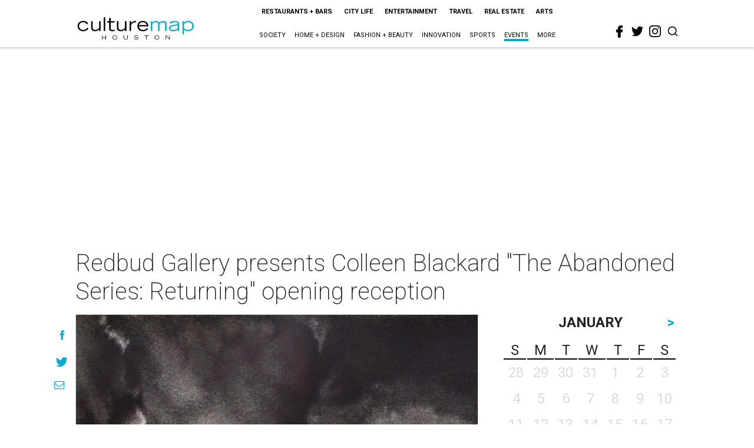

--- FILE ---
content_type: text/html; charset=utf-8
request_url: https://www.google.com/recaptcha/api2/aframe
body_size: 261
content:
<!DOCTYPE HTML><html><head><meta http-equiv="content-type" content="text/html; charset=UTF-8"></head><body><script nonce="w27_KgNvfTxzaN9qRdlsEA">/** Anti-fraud and anti-abuse applications only. See google.com/recaptcha */ try{var clients={'sodar':'https://pagead2.googlesyndication.com/pagead/sodar?'};window.addEventListener("message",function(a){try{if(a.source===window.parent){var b=JSON.parse(a.data);var c=clients[b['id']];if(c){var d=document.createElement('img');d.src=c+b['params']+'&rc='+(localStorage.getItem("rc::a")?sessionStorage.getItem("rc::b"):"");window.document.body.appendChild(d);sessionStorage.setItem("rc::e",parseInt(sessionStorage.getItem("rc::e")||0)+1);localStorage.setItem("rc::h",'1768754259065');}}}catch(b){}});window.parent.postMessage("_grecaptcha_ready", "*");}catch(b){}</script></body></html>

--- FILE ---
content_type: application/javascript; charset=utf-8
request_url: https://cdn.jsdelivr.net/npm/@splidejs/splide@3.2.1/dist/js/splide.min.js
body_size: 10990
content:
function wt(n,t){for(var i=0;i<t.length;i++){var r=t[i];r.enumerable=r.enumerable||!1,r.configurable=!0,"value"in r&&(r.writable=!0),Object.defineProperty(n,r.key,r)}}
/*!
 * Splide.js
 * Version  : 3.2.1
 * License  : MIT
 * Copyright: 2021 Naotoshi Fujita
 */
var n,t;n=this,t=function(){"use strict";var m="splide",a="data-"+m,n={CREATED:1,MOUNTED:2,IDLE:3,MOVING:4,DESTROYED:5},D=10;function _(n){n.length=0}function W(n){return!u(n)&&"object"==typeof n}function r(n){return Array.isArray(n)}function P(n){return"string"==typeof n}function M(n){return void 0===n}function u(n){return null===n}function y(n){return n instanceof HTMLElement}function w(n){return r(n)?n:[n]}function b(n,t){w(n).forEach(t)}function x(n,t){return-1<n.indexOf(t)}function k(n,t){return n.push.apply(n,w(t)),n}var o=Array.prototype;function s(n,t,i){return o.slice.call(n,t,i)}function A(t,n,i){t&&b(n,function(n){n&&t.classList[i?"add":"remove"](n)})}function L(n,t){A(n,P(t)?t.split(" "):t,!0)}function E(n,t){b(t,n.appendChild.bind(n))}function z(n,i){b(n,function(n){var t=i.parentNode;t&&t.insertBefore(n,i)})}function S(n,t){return(n.msMatchesSelector||n.matches).call(n,t)}function R(n,t){return n?s(n.children).filter(function(n){return S(n,t)}):[]}function O(n,t){return t?R(n,t)[0]:n.firstElementChild}function e(n,t,i){if(n)for(var r=Object.keys(n),r=i?r.reverse():r,u=0;u<r.length;u++){var o=r[u];if("__proto__"!==o&&!1===t(n[o],o))break}return n}function T(r){return s(arguments,1).forEach(function(i){e(i,function(n,t){r[t]=i[t]})}),r}function l(i,n){return e(n,function(n,t){r(n)?i[t]=n.slice():W(n)?i[t]=l(W(i[t])?i[t]:{},n):i[t]=n}),i}function F(t,n){t&&b(n,function(n){t.removeAttribute(n)})}function I(i,n,t){W(n)?e(n,function(n,t){I(i,t,n)}):u(t)?F(i,n):i.setAttribute(n,String(t))}function j(n,t,i){n=document.createElement(n);return t&&(P(t)?L:I)(n,t),i&&E(i,n),n}function C(n,t,i){if(M(i))return getComputedStyle(n)[t];u(i)||(n=n.style)[t]!==(i=""+i)&&(n[t]=i)}function N(n,t){C(n,"display",t)}function X(n,t){return n.getAttribute(t)}function B(n,t){return n&&n.classList.contains(t)}function G(n){return n.getBoundingClientRect()}function H(n){b(n,function(n){n&&n.parentNode&&n.parentNode.removeChild(n)})}function Y(n){return O((new DOMParser).parseFromString(n,"text/html").body)}function U(n,t){n.preventDefault(),t&&(n.stopPropagation(),n.stopImmediatePropagation())}function q(n,t){return n&&n.querySelector(t)}function J(n,t){return s(n.querySelectorAll(t))}function K(n,t){A(n,t,!1)}function V(n){return P(n)?n:n?n+"px":""}function Q(n,t){if(void 0===t&&(t=""),!n)throw new Error("["+m+"] "+t)}function c(n){setTimeout(n)}function Z(){}function v(n){return requestAnimationFrame(n)}var $=Math.min,nn=Math.max,tn=Math.floor,rn=Math.ceil,un=Math.abs;function on(n,t,i,r){var u=$(t,i),i=nn(t,i);return r?u<n&&n<i:u<=n&&n<=i}function en(n,t,i){var r=$(t,i),i=nn(t,i);return $(nn(r,n),i)}function cn(n){return(0<n)-(n<0)}function fn(t,n){return b(n,function(n){t=t.replace("%s",""+n)}),t}function an(n){return n<10?"0"+n:""+n}var sn={};function f(){var o={};function r(n,r){t(n,function(n,t){var i=o[n];o[n]=i&&i.filter(function(n){return n.n?n.n!==r:r||n.t!==t})})}function t(n,t){w(n).join(" ").split(" ").forEach(function(n){n=n.split(".");t(n[0],n[1])})}return{on:function(n,i,r,u){void 0===u&&(u=D),t(n,function(n,t){o[n]=o[n]||[],k(o[n],{i:n,r:i,t:t,u:u,n:r}).sort(function(n,t){return n.u-t.u})})},off:r,offBy:function(i){e(o,function(n,t){r(t,i)})},emit:function(n){var t=arguments;(o[n]||[]).forEach(function(n){n.r.apply(n,s(t,1))})},destroy:function(){o={}}}}var ln="mounted",dn="move",vn="moved",hn="click",pn="active",gn="inactive",mn="visible",yn="hidden",wn="slide:keydown",_n="refresh",bn="updated",xn="resize",kn="resized",An="repositioned",Ln="scrolled",d="destroy",p="lazyload:loaded";function En(n){var r=n.event,u={},o=[];function t(n,t,r){e(n,t,function(t,i){o=o.filter(function(n){return!!(n[0]!==t||n[1]!==i||r&&n[2]!==r)||(t.removeEventListener(i,n[2],n[3]),!1)})})}function e(n,t,i){b(n,function(n){n&&t.split(" ").forEach(i.bind(null,n))})}function i(){o=o.filter(function(n){return t(n[0],n[1])}),r.offBy(u)}return r.on(d,i,u),{on:function(n,t,i){r.on(n,t,u,i)},off:function(n){r.off(n,u)},emit:r.emit,bind:function(n,t,i,r){e(n,t,function(n,t){o.push([n,t,i,r]),n.addEventListener(t,i,r)})},unbind:t,destroy:i}}function zn(t,i,r,u){var o,n,e=Date.now,c=0,f=!0,a=0;function s(){if(!f){var n=e()-o;if(t<=n?(c=1,o=e()):c=n/t,r&&r(c),1===c&&(i(),u&&++a>=u))return l();v(s)}}function l(){f=!0}function d(){cancelAnimationFrame(n),f=!(n=c=0)}return{start:function(n){n||d(),o=e()-(n?c*t:0),f=!1,v(s)},rewind:function(){o=e(),c=0,r&&r(c)},pause:l,cancel:d,isPaused:function(){return f}}}function h(n){var t=n;return{set:function(n){t=n},is:function(n){return x(w(n),t)}}}function Sn(i,r){var u;return function(){var n=arguments,t=this;u||(u=zn(r||0,function(){i.apply(t,n),u=null},null,1)).start()}}var g={marginRight:["marginBottom","marginLeft"],autoWidth:["autoHeight"],fixedWidth:["fixedHeight"],paddingLeft:["paddingTop","paddingRight"],paddingRight:["paddingBottom","paddingLeft"],width:["height"],left:["top","right"],right:["bottom","left"],x:["y"],X:["Y"],Y:["X"],ArrowLeft:["ArrowUp","ArrowRight"],ArrowRight:["ArrowDown","ArrowLeft"]};var Rn=m,Dn=m+"__slider",Pn=m+"__track",Mn=m+"__list",On=m+"__slide",Tn=On+"--clone",Fn=On+"__container",In=m+"__arrows",t=m+"__arrow",jn=t+"--prev",Wn=t+"--next",i=m+"__pagination",Cn=m+"__progress",Nn=Cn+"__bar",Xn=m+"__autoplay",Bn=m+"__play",Gn=m+"__pause",Hn="is-active",Yn="is-prev",Un="is-next",qn="is-visible",Jn="is-loading",Kn=[Hn,qn,Yn,Un,Jn];var Vn="role",Qn="aria-controls",Zn="aria-current",$n="aria-label",nt="aria-hidden",tt="tabindex",it="aria-orientation",rt=[Vn,Qn,Zn,$n,nt,it,tt,"disabled"],ut="slide",ot="loop",et="fade";function ct(u,r,i,o){var e,n=En(u),c=n.on,f=n.emit,a=n.bind,t=n.destroy,s=u.Components,l=u.root,d=u.options,v=d.isNavigation,h=d.updateOnMove,p=s.Direction.resolve,g=X(o,"style"),m=-1<i,y=O(o,"."+Fn),w=d.focusableNodes&&J(o,d.focusableNodes);function _(){var n;e||(n=u.index,b.call(this,x()),function(n){var t=!n&&!x();I(o,nt,t||null),I(o,tt,!t&&d.slideFocus?0:null),w&&w.forEach(function(n){I(n,tt,t?-1:null)});n!==B(o,qn)&&(A(o,qn,n),f(n?mn:yn,this))}.call(this,function(){if(u.is(et))return x();var n=G(s.Elements.track),t=G(o),i=p("left"),r=p("right");return tn(n[i])<=rn(t[i])&&tn(t[r])<=rn(n[r])}()),A(o,Yn,r===n-1),A(o,Un,r===n+1))}function b(n){n!==B(o,Hn)&&(A(o,Hn,n),v&&I(o,Zn,n||null),f(n?pn:gn,this))}function x(){return u.index===r}return{index:r,slideIndex:i,slide:o,container:y,isClone:m,mount:function(){var t=this;!function(){m||(o.id=l.id+"-slide"+an(r+1));{var n,t;v&&(t=m?i:r,n=fn(d.i18n.slideX,t+1),t=u.splides.map(function(n){return n.root.id}).join(" "),I(o,$n,n),I(o,Qn,t),I(o,Vn,"menuitem"))}}(),a(o,"click keydown",function(n){f("click"===n.type?hn:wn,t,n)}),c([_n,An,vn,Ln],_.bind(this)),h&&c(dn,function(n,t,i){e||(_.call(this),i===r&&b.call(this,!0))}.bind(this))},destroy:function(){e=!0,t(),K(o,Kn),F(o,rt),I(o,"style",g)},style:function(n,t,i){C(i&&y||o,n,t)},isWithin:function(n,t){return n=un(n-r),(n=!m&&(d.rewind||u.is(ot))?$(n,u.length-n):n)<=t}}}var ft="touchmove mousemove",at="touchend touchcancel mouseup";var st=["Left","Right","Up","Down"];var lt=a+"-lazy",dt=lt+"-srcset",vt="["+lt+"], ["+dt+"]";var ht=[" ","Enter","Spacebar"];var pt=Object.freeze({__proto__:null,Options:function(t,n,r){var u,o,i,e=Sn(f);function c(n){n&&removeEventListener("resize",e)}function f(){var n,n=(n=function(n){return n[1].matches},s(o).filter(n)[0]||[]);n[0]!==i&&function(n){n=r.breakpoints[n]||u;n.destroy?(t.options=u,t.destroy("completely"===n.destroy)):(t.state.is(5)&&(c(!0),t.mount()),t.options=n)}(i=n[0])}return{setup:function(){try{l(r,JSON.parse(X(t.root,a)))}catch(n){Q(!1,n.message)}u=l({},r);var i,n=r.breakpoints;n&&(i="min"===r.mediaQuery,o=Object.keys(n).sort(function(n,t){return i?+t-+n:+n-+t}).map(function(n){return[n,matchMedia("("+(i?"min":"max")+"-width:"+n+"px)")]}),f())},mount:function(){o&&addEventListener("resize",e)},destroy:c}},Direction:function(n,t,r){return{resolve:function(n,t){var i=r.direction;return g[n]["rtl"!==i||t?"ttb"===i?0:-1:1]||n},orient:function(n){return n*("rtl"===r.direction?1:-1)}}},Elements:function(n,t,i){var r,u,o,e,c=En(n).on,f=n.root,a={},s=[];function l(){var n;!function(){u=O(f,"."+Dn),o=q(f,"."+Pn),e=O(o,"."+Mn),Q(o&&e,"A track/list element is missing."),k(s,R(e,"."+On+":not(."+Tn+")"));var n=p("."+Xn),t=p("."+In);T(a,{root:f,slider:u,track:o,list:e,slides:s,arrows:t,autoplay:n,prev:q(t,"."+jn),next:q(t,"."+Wn),bar:q(p("."+Cn),"."+Nn),play:q(n,"."+Bn),pause:q(n,"."+Gn)})}(),n=f.id||function(n){return""+n+an(sn[n]=(sn[n]||0)+1)}(m),f.id=n,o.id=o.id||n+"-track",e.id=e.id||n+"-list",L(f,r=g())}function d(){[f,o,e].forEach(function(n){F(n,"style")}),_(s),K(f,r)}function v(){d(),l()}function h(){K(f,r),L(f,r=g())}function p(n){return O(f,n)||O(u,n)}function g(){return[Rn+"--"+i.type,Rn+"--"+i.direction,i.drag&&Rn+"--draggable",i.isNavigation&&Rn+"--nav",Hn]}return T(a,{setup:l,mount:function(){c(_n,v,D-2),c(bn,h)},destroy:d})},Slides:function(r,u,o){var n=En(r),t=n.on,e=n.emit,c=n.bind,f=(n=u.Elements).slides,a=n.list,s=[];function i(){f.forEach(function(n,t){v(n,t,-1)})}function l(){p(function(n){n.destroy()}),_(s)}function d(){l(),i()}function v(n,t,i){n=ct(r,t,i,n);n.mount(),s.push(n)}function h(n){return n?g(function(n){return!n.isClone}):s}function p(n,t){h(t).forEach(n)}function g(t){return s.filter("function"==typeof t?t:function(n){return P(t)?S(n.slide,t):x(w(t),n.index)})}return{mount:function(){i(),t(_n,d),t([ln,_n],function(){s.sort(function(n,t){return n.index-t.index})})},destroy:l,register:v,get:h,getIn:function(n){var t=u.Controller,i=t.toIndex(n),r=t.hasFocus()?1:o.perPage;return g(function(n){return on(n.index,i,i+r-1)})},getAt:function(n){return g(n)[0]},add:function(n,u){b(n,function(n){var t,i,r;y(n=P(n)?Y(n):n)&&((t=f[u])?z(n,t):E(a,n),L(n,o.classes.slide),n=n,i=e.bind(null,xn),n=J(n,"img"),(r=n.length)?n.forEach(function(n){c(n,"load error",function(){--r||i()})}):i())}),e(_n)},remove:function(n){H(g(n).map(function(n){return n.slide})),e(_n)},forEach:p,filter:g,style:function(t,i,r){p(function(n){n.style(t,i,r)})},getLength:function(n){return(n?f:s).length},isEnough:function(){return s.length>o.perPage}}},Layout:function(n,t,i){var r,u=En(n),o=u.on,e=u.bind,c=u.emit,f=t.Slides,a=t.Direction.resolve,s=(t=t.Elements).track,l=t.list,d=f.getAt;function v(){r="ttb"===i.direction,C(n.root,"maxWidth",V(i.width)),C(s,a("paddingLeft"),p(!1)),C(s,a("paddingRight"),p(!0)),h()}function h(){C(s,"height",function(){var n="";r&&(Q(n=g(),"height or heightRatio is missing."),n="calc("+n+" - "+p(!1)+" - "+p(!0)+")");return n}()),f.style(a("marginRight"),V(i.gap)),f.style("width",(i.autoWidth?"":V(i.fixedWidth)||(r?"":m()))||null),f.style("height",V(i.fixedHeight)||(r?i.autoHeight?"":m():g())||null,!0),c(kn)}function p(n){var t=i.padding,n=a(n?"right":"left",!0);return t&&V(t[n]||(W(t)?0:t))||"0px"}function g(){return V(i.height||G(l).width*i.heightRatio)}function m(){var n=V(i.gap);return"calc((100%"+(n&&" + "+n)+")/"+(i.perPage||1)+(n&&" - "+n)+")"}function y(n,t){var i=d(n);if(i){n=G(i.slide)[a("right")],i=G(l)[a("left")];return un(n-i)+(t?0:w())}return 0}function w(){var n=d(0);return n&&parseFloat(C(n.slide,a("marginRight")))||0}return{mount:function(){v(),e(window,"resize load",Sn(c.bind(this,xn))),o([bn,_n],v),o(xn,h)},listSize:function(){return G(l)[a("width")]},slideSize:function(n,t){return(n=d(n||0))?G(n.slide)[a("width")]+(t?0:w()):0},sliderSize:function(){return y(n.length-1,!0)-y(-1,!0)},totalSize:y,getPadding:function(n){return parseFloat(C(s,a("padding"+(n?"Right":"Left"),!0)))||0}}},Clones:function(c,n,f){var t,i=En(c),r=i.on,u=i.emit,a=n.Elements,s=n.Slides,o=n.Direction.resolve,l=[];function e(){(t=p())&&(function(u){var o=s.get().slice(),e=o.length;if(e){for(;o.length<u;)k(o,o);k(o.slice(-u),o.slice(0,u)).forEach(function(n,t){var i=t<u,r=function(n,t){n=n.cloneNode(!0);return L(n,f.classes.clone),n.id=c.root.id+"-clone"+an(t+1),n}(n.slide,t);i?z(r,o[0].slide):E(a.list,r),k(l,r),s.register(r,t-u+(i?0:e),n.index)})}}(t),u(xn))}function d(){H(l),_(l)}function v(){d(),e()}function h(){t<p()&&u(_n)}function p(){var n,t,i=f.clones;return c.is(ot)?i||(n=a.list,P(t=f[o("fixedWidth")])&&(t=G(n=j("div",{style:"width: "+t+"; position: absolute;"},n)).width,H(n)),i=((t=t)&&rn(G(a.track)[o("width")]/t)||f[o("autoWidth")]&&c.length||f.perPage)*(f.drag?(f.flickMaxPages||1)+1:2)):i=0,i}return{mount:function(){e(),r(_n,v),r([bn,xn],h)},destroy:d}},Move:function(c,f,a){var s,n=En(c),t=n.on,l=n.emit,r=(n=f.Layout).slideSize,i=n.getPadding,u=n.totalSize,o=n.listSize,e=n.sliderSize,d=(n=f.Direction).resolve,v=n.orient,h=(n=f.Elements).list,p=n.track;function g(){s||f.Drag.isDragging()||(f.Scroll.cancel(),m(c.index),l(An))}function m(n){y(_(n,!0))}function y(n,t){c.is(et)||(h.style.transform="translate"+d("X")+"("+(t?n:function(n){{var t,i;!s&&c.is(ot)&&(i=v(n-b()),t=A(!1,n)&&i<0,i=A(!0,n)&&0<i,(t||i)&&(n=w(n,i)))}return n}(n))+"px)")}function w(n,t){var i=n-x(t),t=e();return n-=cn(i)*t*rn(un(i)/t)}function _(n,t){var i,i=v(u(n-1)-(i=n,"center"===(n=a.focus)?(o()-r(i,!0))/2:+n*r(i)||0));return t?function(n){a.trimSpace&&c.is(ut)&&(n=en(n,0,v(e()-o())));return n}(i):i}function b(){var n=d("left");return G(h)[n]-G(p)[n]+v(i(!1))}function x(n){return _(n?f.Controller.getEnd():0,!!a.trimSpace)}function k(){return!!s}function A(n,t){t=M(t)?b():t;var i=!0!==n&&v(t)<v(x(!1)),t=!1!==n&&v(t)>v(x(!0));return i||t}return{mount:function(){t([ln,kn,bn,_n],g)},destroy:function(){F(h,"style")},move:function(n,t,i,r){var u,o,e;s||(u=c.state.set,o=b(),s=(e=n!==t)||a.waitForTransition,u(4),l(dn,t,i,n),f.Transition.start(n,function(){e&&m(t),s=!1,u(3),l(vn,t,i,n),"move"===a.trimSpace&&n!==i&&o===b()?f.Controller.go(i<n?">":"<",!1,r):r&&r()}))},jump:m,translate:y,shift:w,cancel:function(){s=!1,y(b()),f.Transition.cancel()},toIndex:function(n){for(var t=f.Slides.get(),i=0,r=1/0,u=0;u<t.length;u++){var o=t[u].index,e=un(_(o,!0)-n);if(!(e<=r))break;r=e,i=o}return i},toPosition:_,getPosition:b,getLimit:x,isBusy:k,exceededLimit:A}},Controller:function(n,e,u){var o,c,f,t=En(n).on,a=e.Move,s=a.getPosition,l=a.getLimit,i=e.Slides,d=i.isEnough,r=i.getLength,v=n.is(ot),h=n.is(ut),p=u.start||0,g=p;function m(){o=r(!0),c=u.perMove,f=u.perPage,p=en(p,0,o-1)}function y(n,t,i,r,u){var o=t?n:z(n);e.Scroll.scroll(t||i?a.toPosition(o,!0):n,r,function(){S(a.toIndex(a.getPosition())),u&&u()})}function w(n){return b(!1,n)}function _(n){return b(!0,n)}function b(n,t){var i,r,u=c||(R()?1:f),o=x(p+u*(n?-1:1),p);return-1!==o||!h||(i=s(),r=l(!n),u=1,un(i-r)<u)?t?o:A(o):n?0:k()}function x(n,t,i){var r;return d()?(r=k(),n<0||r<n?n=on(0,n,t,!0)||on(r,t,n,!0)?L(E(n)):v?c?n:n<0?-(o%f||f):o:u.rewind?n<0?r:0:-1:v||i||n===t||(n=c?n:L(E(t)+(n<t?-1:1)))):n=-1,n}function k(){var n=o-f;return(R()||v&&c)&&(n=o-1),nn(n,0)}function A(n){return v?d()?n%o+(n<0?o:0):-1:n}function L(n){return en(R()?n:f*n,0,k())}function E(n){return R()||(n=on(n,o-f,o-1)?o-1:n,n=tn(n/f)),n}function z(n){n=a.toIndex(n);return h?en(n,0,k()):n}function S(n){n!==p&&(g=p,p=n)}function R(){return!M(u.focus)||u.isNavigation}return{mount:function(){m(),t([bn,_n],m,D-1)},go:function(n,t,i){var r=function(n){var t=p;{var i,r;P(n)?(r=n.match(/([+\-<>])(\d+)?/)||[],i=r[1],r=r[2],"+"===i||"-"===i?t=x(p+ +(""+i+(+r||1)),p,!0):">"===i?t=r?L(+r):w(!0):"<"===i&&(t=_(!0))):t=v?en(n,-f,o+f-1):en(n,0,k())}return t}(n);u.useScroll?y(r,!0,!0,u.speed,i):-1<(n=A(r))&&!a.isBusy()&&(t||n!==p)&&(S(n),a.move(r,n,g,i))},scroll:y,getNext:w,getPrev:_,getEnd:k,setIndex:S,getIndex:function(n){return n?g:p},toIndex:L,toPage:E,toDest:z,hasFocus:R}},Arrows:function(u,n,i){var r,t=En(u),o=t.on,e=t.bind,c=t.emit,f=i.classes,a=i.i18n,s=n.Elements,l=n.Controller,d=s.arrows,v=s.prev,h=s.next,p={};function g(){var n,t;i.arrows&&(v&&h||(d=j("div",f.arrows),v=m(!0),h=m(!1),r=!0,E(d,[v,h]),z(d,O("slider"===i.arrows&&s.slider||u.root)))),v&&h&&(p.prev?N(d,!1===i.arrows?"none":""):(n=s.track.id,I(v,Qn,n),I(h,Qn,n),p.prev=v,p.next=h,t=l.go,o([ln,vn,bn,_n,Ln],y),e(h,"click",function(){t(">",!0)}),e(v,"click",function(){t("<",!0)}),c("arrows:mounted",v,h)))}function m(n){return Y('<button class="'+f.arrow+" "+(n?f.prev:f.next)+'" type="button"><svg xmlns="http://www.w3.org/2000/svg" viewBox="0 0 40 40" width="40" height="40"><path d="'+(i.arrowPath||"m15.5 0.932-4.3 4.38 14.5 14.6-14.5 14.5 4.3 4.4 14.6-14.6 4.4-4.3-4.4-4.4-14.6-14.6z")+'" />')}function y(){var n=u.index,t=l.getPrev(),i=l.getNext(),r=-1<t&&n<t?a.last:a.prev,n=-1<i&&i<n?a.first:a.next;v.disabled=t<0,h.disabled=i<0,I(v,$n,r),I(h,$n,n),c("arrows:updated",v,h,t,i)}return{arrows:p,mount:function(){g(),o(bn,g)},destroy:function(){r?H(d):(F(v,rt),F(h,rt))}}},Autoplay:function(n,t,r){var i,u,o,e=En(n),c=e.on,f=e.bind,a=e.emit,s=t.Elements,l=zn(r.interval,n.go.bind(n,">"),function(n){var t=s.bar;t&&C(t,"width",100*n+"%");a("autoplay:playing",n)}),d=l.isPaused;function v(n){var t=n?"pause":"play",i=s[t];i&&(I(i,Qn,s.track.id),I(i,$n,r.i18n[t]),f(i,"click",n?p:h))}function h(){d()&&t.Slides.isEnough()&&(l.start(!r.resetProgress),u=i=o=!1,a("autoplay:play"))}function p(n){void 0===n&&(n=!0),d()||(l.pause(),a("autoplay:pause")),o=n}function g(){o||(i||u?p(!1):h())}return{mount:function(){var n=r.autoplay;n&&(v(!0),v(!1),function(){var n=s.root;r.pauseOnHover&&f(n,"mouseenter mouseleave",function(n){i="mouseenter"===n.type,g()});r.pauseOnFocus&&f(n,"focusin focusout",function(n){u="focusin"===n.type,g()});c([dn,"scroll",_n],l.rewind)}(),"pause"!==n&&h())},destroy:l.cancel,play:h,pause:p,isPaused:d}},Cover:function(n,t,i){var r=En(n).on;function u(i){t.Slides.forEach(function(n){var t=O(n.container||n.slide,"img");t&&t.src&&o(i,t,n)})}function o(n,t,i){i.style("background",n?'center/cover no-repeat url("'+t.src+'")':"",!0),N(t,n?"none":"")}return{mount:function(){i.cover&&(r(p,function(n,t){o(!0,n,t)}),r([ln,bn,_n],u.bind(null,!0)))},destroy:function(){u(!1)}}},Scroll:function(c,n,f){var a,s,t=En(c),i=t.on,l=t.emit,d=n.Move,v=d.getPosition,h=d.getLimit,p=d.exceededLimit;function g(r,n,t,u){var i,o=v(),e=1;n=n||(i=un(r-o),nn(i/1.5,800)),s=t,y(),a=zn(n,m,function(n){var t=v(),i=(o+(r-o)*(i=n,(n=f.easingFunc)?n(i):1-Math.pow(1-i,4))-v())*e;d.translate(t+i),c.is(ut)&&!u&&p()&&(e*=.6,un(i)<10&&(i=p(!1),g(h(!i),600,null,!0)))},1),l("scroll"),a.start()}function m(){var n=v(),t=d.toIndex(n);on(t,0,c.length-1)||d.translate(d.shift(n,0<t),!0),s&&s(),l(Ln)}function y(){a&&a.cancel()}function r(){a&&!a.isPaused()&&(y(),m())}return{mount:function(){i(dn,y),i([bn,_n],r)},destroy:y,scroll:g,cancel:r}},Drag:function(r,u,o){var e,c,f,a,s,l,d,i,v,n=En(r),t=n.on,h=n.emit,p=n.bind,g=n.unbind,m=u.Move,y=u.Scroll,w=u.Controller,_=u.Elements.track,b=(n=u.Direction).resolve,x=n.orient,k=m.getPosition,A=m.exceededLimit,L={passive:!1,capture:!0},E=!1;function z(){var n=o.drag;j(!n),s="free"===n}function S(n){var t;i||(!(t=I(n))&&n.button||(m.isBusy()?U(n,!0):(v=t?_:window,a=f=null,d=!1,p(v,ft,R,L),p(v,at,D,L),m.cancel(),y.cancel(),P(n))))}function R(n){var t,i;a||h("drag"),(a=n).cancelable&&(l?(t=200<F(n)-F(c),i=E!==(E=A()),(t||i)&&P(n),m.translate(e+(T(n)-T(c))/(E&&r.is(ut)?5:1)),h("dragging"),d=!0,U(n)):(t=un(T(n)-T(c)),i=W(i=o.dragMinThreshold)?i:{mouse:0,touch:+i||10},l=t>(I(n)?i.touch:i.mouse),O()&&U(n)))}function D(n){var t,i;g(v,ft,R),g(v,at,D),a&&((l||n.cancelable&&O())&&(t=function(n){if(r.is(ot)||!E){var t=c===a&&f||c,i=T(a)-T(t),t=F(n)-F(t),n=F(n)-F(a)<200;if(t&&n)return i/t}return 0}(n),i=t,i=k()+cn(i)*$(un(i)*(o.flickPower||600),s?1/0:u.Layout.listSize()*(o.flickMaxPages||1)),s?w.scroll(i):r.is(et)?w.go(r.index+x(cn(t))):w.go(w.toDest(i),!0),U(n)),h("dragged")),l=!1}function P(n){f=c,c=n,e=k()}function M(n){!i&&d&&U(n,!0)}function O(){var n=un(T(a)-T(c));return un(T(a,!0)-T(c,!0))<n}function T(n,t){return(I(n)?n.touches[0]:n)["page"+b(t?"Y":"X")]}function F(n){return n.timeStamp}function I(n){return"undefined"!=typeof TouchEvent&&n instanceof TouchEvent}function j(n){i=n}return{mount:function(){p(_,ft,Z,L),p(_,at,Z,L),p(_,"touchstart mousedown",S,L),p(_,"click",M,{capture:!0}),p(_,"dragstart",U),t([ln,bn],z)},disable:j,isDragging:function(){return l}}},Keyboard:function(t,n,i){var r,u=En(t),o=u.on,e=u.bind,c=u.unbind,f=n.Elements.root,a=n.Direction.resolve;function s(){var n=i.keyboard,n=void 0===n?"global":n;n&&("focused"===n?I(r=f,tt,0):r=window,e(r,"keydown",d))}function l(){c(r,"keydown"),y(r)&&F(r,tt)}function d(n){n=n.key,n=x(st,n)?"Arrow"+n:n;n===a("ArrowLeft")?t.go("<"):n===a("ArrowRight")&&t.go(">")}return{mount:function(){s(),o(bn,function(){l(),s()})},destroy:l}},LazyLoad:function(i,n,o){var t=En(i),r=t.on,u=t.off,e=t.bind,c=t.emit,f="sequential"===o.lazyLoad,a=[],s=0;function l(){s=0,a=[]}function d(){(a=a.filter(function(n){var t=o.perPage*((o.preloadPages||1)+1)-1;return!n.o.isWithin(i.index,t)||v(n)})).length||u(vn)}function v(t){var i=t.e;L(t.o.slide,Jn),e(i,"load error",function(n){!function(n,t){var i=n.o;K(i.slide,Jn),t||(H(n.c),N(n.e,""),c(p,n.e,i),c(xn));f&&h()}(t,"error"===n.type)}),["src","srcset"].forEach(function(n){t[n]&&(I(i,n,t[n]),F(i,"src"===n?lt:dt))})}function h(){s<a.length&&v(a[s++])}return{mount:function(){o.lazyLoad&&(r([ln,_n],function(){l(),n.Slides.forEach(function(u){J(u.slide,vt).forEach(function(n){var t,i=X(n,lt),r=X(n,dt);i===n.src&&r===n.srcset||(I(t=j("span",o.classes.spinner,n.parentElement),Vn,"presentation"),a.push({e:n,o:u,src:i,srcset:r,c:t}),n.src||N(n,"none"))})}),f&&h()}),f||r([ln,_n,vn],d))},destroy:l}},Pagination:function(l,n,d){var v,t=En(l),i=t.on,r=t.emit,h=t.bind,u=t.unbind,p=n.Slides,g=n.Elements,o=n.Controller,m=o.hasFocus,e=o.getIndex,y=[];function c(){f(),d.pagination&&p.isEnough()&&(function(){var n=l.length,t=d.classes,i=d.i18n,r=d.perPage,u="slider"===d.pagination&&g.slider||g.root,o=m()?n:rn(n/r);v=j("ul",t.pagination,u);for(var e=0;e<o;e++){var c=j("li",null,v),f=j("button",{class:t.page,type:"button"},c),a=p.getIn(e).map(function(n){return n.slide.id}),s=!m()&&1<r?i.pageX:i.slideX;h(f,"click",w.bind(null,e)),I(f,Qn,a.join(" ")),I(f,$n,fn(s,e+1)),y.push({li:c,button:f,page:e})}}(),r("pagination:mounted",{list:v,items:y},a(l.index)),s())}function f(){v&&(H(v),y.forEach(function(n){u(n.button,"click")}),_(y),v=null)}function w(t){o.go(">"+t,!0,function(){var n=p.getAt(o.toIndex(t));n&&((n=n.slide).setActive&&n.setActive()||n.focus({preventScroll:!0}))})}function a(n){return y[o.toPage(n)]}function s(){var n=a(e(!0)),t=a(e());n&&(K(n.button,Hn),F(n.button,Zn)),t&&(L(t.button,Hn),I(t.button,Zn,!0)),r("pagination:updated",{list:v,items:y},n,t)}return{items:y,mount:function(){c(),i([bn,_n],c),i([dn,Ln],s)},destroy:f,getAt:a}},Sync:function(i,n,r){var u=i.splides,e=n.Elements.list;function c(){I(e,it,"ttb"!==r.direction?"horizontal":null)}function f(n){i.go(n.index)}function a(n,t){x(ht,t.key)&&(f(n),U(t))}return{mount:function(){var o,n,t;r.isNavigation?(n=En(i),t=n.on,n=n.emit,t(hn,f),t(wn,a),t([ln,bn],c),I(e,Vn,"menu"),n("navigation:mounted",i.splides)):(o=[],u.concat(i).forEach(function(r,n,u){En(r).on(dn,function(t,n,i){u.forEach(function(n){n===r||x(o,r)||(o.push(n),n.go(n.is(ot)?i:t))}),_(o)})}))},destroy:function(){F(e,rt)}}},Wheel:function(i,n,t){var r=En(i).bind;function u(n){var t=n.deltaY;t&&(i.go(t<0?"<":">"),U(n))}return{mount:function(){t.wheel&&r(n.Elements.track,"wheel",u,{passive:!1,capture:!0})}}}}),gt={type:"slide",speed:400,waitForTransition:!0,perPage:1,arrows:!0,pagination:!0,interval:5e3,pauseOnHover:!0,pauseOnFocus:!0,resetProgress:!0,easing:"cubic-bezier(0.25, 1, 0.5, 1)",drag:!0,direction:"ltr",slideFocus:!0,trimSpace:!0,focusableNodes:"a, button, textarea, input, select, iframe",classes:{slide:On,clone:Tn,arrows:In,arrow:t,prev:jn,next:Wn,pagination:i,page:i+"__page",spinner:m+"__spinner"},i18n:{prev:"Previous slide",next:"Next slide",first:"Go to first slide",last:"Go to last slide",slideX:"Go to slide %s",pageX:"Go to page %s",play:"Start autoplay",pause:"Pause autoplay"}};function mt(n,r,t){var i=En(n).on;return{mount:function(){i([ln,_n],function(){c(function(){r.Slides.style("transition","opacity "+t.speed+"ms "+t.easing)})})},start:function(n,t){var i=r.Elements.track;C(i,"height",V(G(i).height)),c(function(){t(),C(i,"height","")})},cancel:Z}}function yt(o,n,e){var c,t=En(o).bind,f=n.Move,a=n.Controller,i=n.Elements.list;function r(){s("")}function s(n){C(i,"transition",n)}return{mount:function(){t(i,"transitionend",function(n){n.target===i&&c&&(r(),c())})},start:function(n,t){var i=f.toPosition(n,!0),r=f.getPosition(),u=function(n){var t=e.rewindSpeed;if(o.is(ut)&&t){var i=a.getIndex(!0),r=a.getEnd();if(0===i&&r<=n||r<=i&&0===n)return t}return e.speed}(n);1<=un(i-r)&&1<=u?(s("transform "+u+"ms "+e.easing),f.translate(i,!0),c=t):(f.jump(n),t())},cancel:r}}i=function(){function i(n,t){this.event=f(),this.Components={},this.state=h(1),this.splides=[],this.f={},this.a={};n=P(n)?q(document,n):n;Q(n,n+" is invalid."),this.root=n,l(gt,i.defaults),l(l(this.f,gt),t||{})}var n,t,r=i.prototype;return r.mount=function(n,t){var i=this,r=this.state,u=this.Components;return Q(r.is([1,5]),"Already mounted!"),r.set(1),this.s=u,this.l=t||this.l||(this.is(et)?mt:yt),this.a=n||this.a,e(T({},pt,this.a,{Transition:this.l}),function(n,t){n=n(i,u,i.f);(u[t]=n).setup&&n.setup()}),e(u,function(n){n.mount&&n.mount()}),this.emit(ln),L(this.root,"is-initialized"),r.set(3),this.emit("ready"),this},r.sync=function(n){return this.splides.push(n),n.splides.push(this),this},r.go=function(n){return this.s.Controller.go(n),this},r.on=function(n,t){return this.event.on(n,t,null,20),this},r.off=function(n){return this.event.off(n),this},r.emit=function(n){var t;return(t=this.event).emit.apply(t,[n].concat(s(arguments,1))),this},r.add=function(n,t){return this.s.Slides.add(n,t),this},r.remove=function(n){return this.s.Slides.remove(n),this},r.is=function(n){return this.f.type===n},r.refresh=function(){return this.emit(_n),this},r.destroy=function(t){void 0===t&&(t=!0);var n=this.event,i=this.state;return i.is(1)?n.on("ready",this.destroy.bind(this,t),this):(e(this.s,function(n){n.destroy&&n.destroy(t)},!0),n.emit(d),n.destroy(),t&&_(this.splides),i.set(5)),this},n=i,(r=[{key:"options",get:function(){return this.f},set:function(n){var t=this.f;l(t,n),this.state.is(1)||this.emit(bn,t)}},{key:"length",get:function(){return this.s.Slides.getLength(!0)}},{key:"index",get:function(){return this.s.Controller.getIndex()}}])&&wt(n.prototype,r),t&&wt(n,t),i}();return i.defaults={},i.STATES=n,i},"object"==typeof exports&&"undefined"!=typeof module?module.exports=t():"function"==typeof define&&define.amd?define(t):(n="undefined"!=typeof globalThis?globalThis:n||self).Splide=t();
